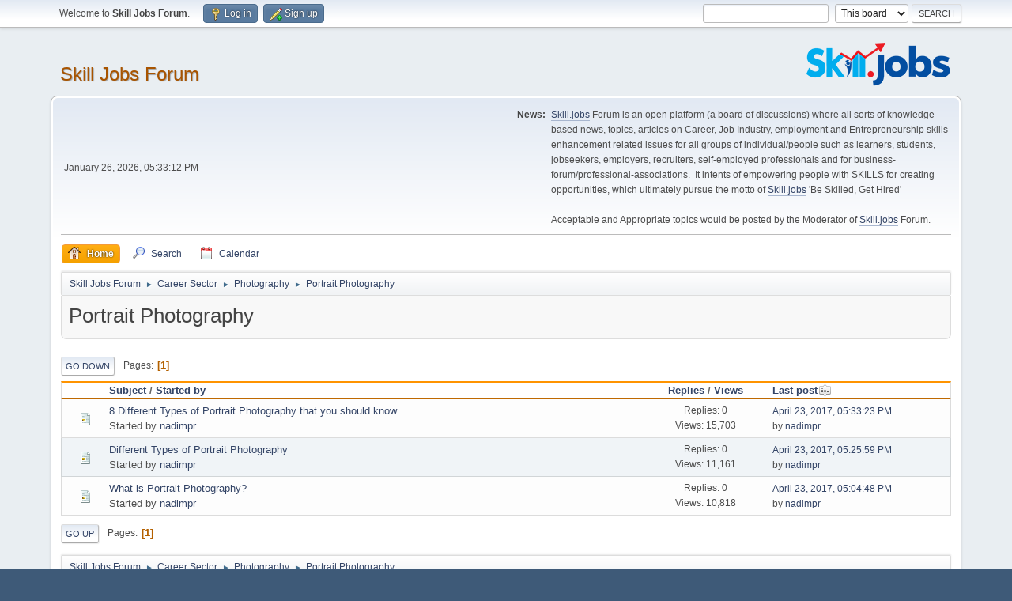

--- FILE ---
content_type: text/html; charset=UTF-8
request_url: https://forum.skill.jobs/index.php/board,328.0.html?PHPSESSID=ec4c31091e0cfa349e6832d752e387a1
body_size: 4027
content:
<!DOCTYPE html>
<html lang="en-US">
<head>
	<meta charset="UTF-8">
	<link rel="stylesheet" href="https://forum.skill.jobs/Themes/default/css/minified_1ef445751e2b44df4aab8881d086730e.css?smf213_1674551042">
	<style>
	img.avatar { max-width: 65px !important; max-height: 65px !important; }
	
	</style>
	<script>
		var smf_theme_url = "https://forum.skill.jobs/Themes/default";
		var smf_default_theme_url = "https://forum.skill.jobs/Themes/default";
		var smf_images_url = "https://forum.skill.jobs/Themes/default/images";
		var smf_smileys_url = "http://forum.skill.jobs/Smileys";
		var smf_smiley_sets = "";
		var smf_smiley_sets_default = "";
		var smf_avatars_url = "http://forum.jobsbd.com/avatars";
		var smf_scripturl = "https://forum.skill.jobs/index.php?PHPSESSID=ec4c31091e0cfa349e6832d752e387a1&amp;";
		var smf_iso_case_folding = false;
		var smf_charset = "UTF-8";
		var smf_session_id = "5c7cc35dd3923c2cbec4ba812e7f6077";
		var smf_session_var = "c5c5cdf4445";
		var smf_member_id = 0;
		var ajax_notification_text = 'Loading...';
		var help_popup_heading_text = 'A little lost? Let me explain:';
		var banned_text = 'Sorry Guest, you are banned from using this forum!';
		var smf_txt_expand = 'Expand';
		var smf_txt_shrink = 'Shrink';
		var smf_quote_expand = false;
		var allow_xhjr_credentials = false;
	</script>
	<script src="https://ajax.googleapis.com/ajax/libs/jquery/3.6.0/jquery.min.js"></script>
	<script src="https://forum.skill.jobs/Themes/default/scripts/minified_a96859eeed59222e2aca7a9b1a0c2307.js?smf213_1674551042"></script>
	<script>
	var smf_you_sure ='Are you sure you want to do this?';
	</script>
	<title>Portrait Photography</title>
	<meta name="viewport" content="width=device-width, initial-scale=1">
	<meta property="og:site_name" content="Skill Jobs Forum">
	<meta property="og:title" content="Portrait Photography">
	<meta name="keywords" content="Skill Jobs Forum, skill jobs forum, forum skill jobs">
	<meta property="og:url" content="https://forum.skill.jobs/index.php/board,328.0.html?PHPSESSID=ec4c31091e0cfa349e6832d752e387a1">
	<meta property="og:description" content="Portrait Photography">
	<meta name="description" content="Portrait Photography">
	<meta name="theme-color" content="#557EA0">
	<link rel="canonical" href="https://forum.skill.jobs/index.php?board=328.0">
	<link rel="help" href="https://forum.skill.jobs/index.php?PHPSESSID=ec4c31091e0cfa349e6832d752e387a1&amp;action=help">
	<link rel="contents" href="https://forum.skill.jobs/index.php?PHPSESSID=ec4c31091e0cfa349e6832d752e387a1&amp;">
	<link rel="search" href="https://forum.skill.jobs/index.php?PHPSESSID=ec4c31091e0cfa349e6832d752e387a1&amp;action=search">
	<link rel="alternate" type="application/rss+xml" title="Skill Jobs Forum - RSS" href="https://forum.skill.jobs/index.php?PHPSESSID=ec4c31091e0cfa349e6832d752e387a1&amp;action=.xml;type=rss2;board=328">
	<link rel="alternate" type="application/atom+xml" title="Skill Jobs Forum - Atom" href="https://forum.skill.jobs/index.php?PHPSESSID=ec4c31091e0cfa349e6832d752e387a1&amp;action=.xml;type=atom;board=328">
	<link rel="index" href="https://forum.skill.jobs/index.php/board,328.0.html?PHPSESSID=ec4c31091e0cfa349e6832d752e387a1">
</head>
<body id="chrome" class="action_messageindex board_328">
<div id="footerfix">
	<div id="top_section">
		<div class="inner_wrap">
			<ul class="floatleft" id="top_info">
				<li class="welcome">
					Welcome to <strong>Skill Jobs Forum</strong>.
				</li>
				<li class="button_login">
					<a href="https://forum.skill.jobs/index.php?PHPSESSID=ec4c31091e0cfa349e6832d752e387a1&amp;action=login" class="open" onclick="return reqOverlayDiv(this.href, 'Log in', 'login');">
						<span class="main_icons login"></span>
						<span class="textmenu">Log in</span>
					</a>
				</li>
				<li class="button_signup">
					<a href="https://forum.skill.jobs/index.php?PHPSESSID=ec4c31091e0cfa349e6832d752e387a1&amp;action=signup" class="open">
						<span class="main_icons regcenter"></span>
						<span class="textmenu">Sign up</span>
					</a>
				</li>
			</ul>
			<form id="search_form" class="floatright" action="https://forum.skill.jobs/index.php?PHPSESSID=ec4c31091e0cfa349e6832d752e387a1&amp;action=search2" method="post" accept-charset="UTF-8">
				<input type="search" name="search" value="">&nbsp;
				<select name="search_selection">
					<option value="all">Entire forum </option>
					<option value="board" selected>This board</option>
				</select>
				<input type="hidden" name="sd_brd" value="328">
				<input type="submit" name="search2" value="Search" class="button">
				<input type="hidden" name="advanced" value="0">
			</form>
		</div><!-- .inner_wrap -->
	</div><!-- #top_section -->
	<div id="header">
		<h1 class="forumtitle">
			<a id="top" href="https://forum.skill.jobs/index.php?PHPSESSID=ec4c31091e0cfa349e6832d752e387a1&amp;">Skill Jobs Forum</a>
		</h1>
		<img id="smflogo" src="https://forum.skill.jobs/Themes/default/images/smflogo.png" alt="Simple Machines Forum" title="Simple Machines Forum">
	</div>
	<div id="wrapper">
		<div id="upper_section">
			<div id="inner_section">
				<div id="inner_wrap" class="hide_720">
					<div class="user">
						<time datetime="2026-01-26T11:33:12Z">January 26, 2026, 05:33:12 PM</time>
					</div>
					<div class="news">
						<h2>News: </h2>
						<p><a href="//skill.jobs" class="bbc_link" target="_blank" rel="noopener">Skill.jobs</a> Forum is an open platform (a board of discussions) where all sorts of knowledge-based news, topics, articles on Career, Job Industry, employment and Entrepreneurship skills enhancement related issues for all groups of individual/people such as learners, students, jobseekers, employers, recruiters, self-employed professionals and for business-forum/professional-associations.&nbsp; It intents of empowering people with SKILLS for creating opportunities, which ultimately pursue the motto of <a href="//skill.jobs" class="bbc_link" target="_blank" rel="noopener">Skill.jobs</a> 'Be Skilled, Get Hired'<br /><br />Acceptable and Appropriate topics would be posted by the Moderator of <a href="//skill.jobs" class="bbc_link" target="_blank" rel="noopener">Skill.jobs</a> Forum.</p>
					</div>
				</div>
				<a class="mobile_user_menu">
					<span class="menu_icon"></span>
					<span class="text_menu">Main Menu</span>
				</a>
				<div id="main_menu">
					<div id="mobile_user_menu" class="popup_container">
						<div class="popup_window description">
							<div class="popup_heading">Main Menu
								<a href="javascript:void(0);" class="main_icons hide_popup"></a>
							</div>
							
					<ul class="dropmenu menu_nav">
						<li class="button_home">
							<a class="active" href="https://forum.skill.jobs/index.php?PHPSESSID=ec4c31091e0cfa349e6832d752e387a1&amp;">
								<span class="main_icons home"></span><span class="textmenu">Home</span>
							</a>
						</li>
						<li class="button_search">
							<a href="https://forum.skill.jobs/index.php?PHPSESSID=ec4c31091e0cfa349e6832d752e387a1&amp;action=search">
								<span class="main_icons search"></span><span class="textmenu">Search</span>
							</a>
						</li>
						<li class="button_calendar">
							<a href="https://forum.skill.jobs/index.php?PHPSESSID=ec4c31091e0cfa349e6832d752e387a1&amp;action=calendar">
								<span class="main_icons calendar"></span><span class="textmenu">Calendar</span>
							</a>
						</li>
					</ul><!-- .menu_nav -->
						</div>
					</div>
				</div>
				<div class="navigate_section">
					<ul>
						<li>
							<a href="https://forum.skill.jobs/index.php?PHPSESSID=ec4c31091e0cfa349e6832d752e387a1&amp;"><span>Skill Jobs Forum</span></a>
						</li>
						<li>
							<span class="dividers"> &#9658; </span>
							<a href="https://forum.skill.jobs/index.php?PHPSESSID=ec4c31091e0cfa349e6832d752e387a1&amp;#c17"><span>Career Sector</span></a>
						</li>
						<li>
							<span class="dividers"> &#9658; </span>
							<a href="https://forum.skill.jobs/index.php/board,316.0.html?PHPSESSID=ec4c31091e0cfa349e6832d752e387a1"><span>Photography </span></a>
						</li>
						<li class="last">
							<span class="dividers"> &#9658; </span>
							<a href="https://forum.skill.jobs/index.php/board,328.0.html?PHPSESSID=ec4c31091e0cfa349e6832d752e387a1"><span>Portrait Photography</span></a>
						</li>
					</ul>
				</div><!-- .navigate_section -->
			</div><!-- #inner_section -->
		</div><!-- #upper_section -->
		<div id="content_section">
			<div id="main_content_section"><div id="display_head" class="information">
			<h2 class="display_title">Portrait Photography</h2>
		</div>
	<div class="pagesection">
		 
		<div class="pagelinks floatleft">
			<a href="#bot" class="button">Go Down</a>
			<span class="pages">Pages</span><span class="current_page">1</span> 
		</div>
		
	</div>
		<div id="messageindex">
			<div class="title_bar" id="topic_header">
				<div class="board_icon"></div>
				<div class="info"><a href="https://forum.skill.jobs/index.php/board,328.0/sort,subject.html?PHPSESSID=ec4c31091e0cfa349e6832d752e387a1">Subject</a> / <a href="https://forum.skill.jobs/index.php/board,328.0/sort,starter.html?PHPSESSID=ec4c31091e0cfa349e6832d752e387a1">Started by</a></div>
				<div class="board_stats centertext"><a href="https://forum.skill.jobs/index.php/board,328.0/sort,replies.html?PHPSESSID=ec4c31091e0cfa349e6832d752e387a1">Replies</a> / <a href="https://forum.skill.jobs/index.php/board,328.0/sort,views.html?PHPSESSID=ec4c31091e0cfa349e6832d752e387a1">Views</a></div>
				<div class="lastpost"><a href="https://forum.skill.jobs/index.php/board,328.0/sort,last_post.html?PHPSESSID=ec4c31091e0cfa349e6832d752e387a1">Last post<span class="main_icons sort_down"></span></a></div>
			</div><!-- #topic_header -->
			<div id="topic_container">
				<div class="windowbg">
					<div class="board_icon">
						<img src="https://forum.skill.jobs/Themes/default/images/post/xx.png" alt="">
						
					</div>
					<div class="info info_block">
						<div >
							<div class="icons floatright">
							</div>
							<div class="message_index_title">
								
								<span class="preview" title="">
									<span id="msg_3389"><a href="https://forum.skill.jobs/index.php/topic,3317.0.html?PHPSESSID=ec4c31091e0cfa349e6832d752e387a1">8 Different Types of Portrait Photography that you should know</a></span>
								</span>
							</div>
							<p class="floatleft">
								Started by <a href="https://forum.skill.jobs/index.php?PHPSESSID=ec4c31091e0cfa349e6832d752e387a1&amp;action=profile;u=166773" title="View the profile of nadimpr" class="preview">nadimpr</a>
							</p>
							
						</div><!-- #topic_[first_post][id] -->
					</div><!-- .info -->
					<div class="board_stats centertext">
						<p>Replies: 0<br>Views: 15,703</p>
					</div>
					<div class="lastpost">
						<p><a href="https://forum.skill.jobs/index.php/topic,3317.0.html?PHPSESSID=ec4c31091e0cfa349e6832d752e387a1#msg3389">April 23, 2017, 05:33:23 PM</a><br>by <a href="https://forum.skill.jobs/index.php?PHPSESSID=ec4c31091e0cfa349e6832d752e387a1&amp;action=profile;u=166773">nadimpr</a></p>
					</div>
				</div><!-- $topic[css_class] -->
				<div class="windowbg">
					<div class="board_icon">
						<img src="https://forum.skill.jobs/Themes/default/images/post/xx.png" alt="">
						
					</div>
					<div class="info info_block">
						<div >
							<div class="icons floatright">
							</div>
							<div class="message_index_title">
								
								<span class="preview" title="">
									<span id="msg_3388"><a href="https://forum.skill.jobs/index.php/topic,3316.0.html?PHPSESSID=ec4c31091e0cfa349e6832d752e387a1">Different Types of Portrait Photography</a></span>
								</span>
							</div>
							<p class="floatleft">
								Started by <a href="https://forum.skill.jobs/index.php?PHPSESSID=ec4c31091e0cfa349e6832d752e387a1&amp;action=profile;u=166773" title="View the profile of nadimpr" class="preview">nadimpr</a>
							</p>
							
						</div><!-- #topic_[first_post][id] -->
					</div><!-- .info -->
					<div class="board_stats centertext">
						<p>Replies: 0<br>Views: 11,161</p>
					</div>
					<div class="lastpost">
						<p><a href="https://forum.skill.jobs/index.php/topic,3316.0.html?PHPSESSID=ec4c31091e0cfa349e6832d752e387a1#msg3388">April 23, 2017, 05:25:59 PM</a><br>by <a href="https://forum.skill.jobs/index.php?PHPSESSID=ec4c31091e0cfa349e6832d752e387a1&amp;action=profile;u=166773">nadimpr</a></p>
					</div>
				</div><!-- $topic[css_class] -->
				<div class="windowbg">
					<div class="board_icon">
						<img src="https://forum.skill.jobs/Themes/default/images/post/xx.png" alt="">
						
					</div>
					<div class="info info_block">
						<div >
							<div class="icons floatright">
							</div>
							<div class="message_index_title">
								
								<span class="preview" title="">
									<span id="msg_3385"><a href="https://forum.skill.jobs/index.php/topic,3313.0.html?PHPSESSID=ec4c31091e0cfa349e6832d752e387a1">What is Portrait Photography?</a></span>
								</span>
							</div>
							<p class="floatleft">
								Started by <a href="https://forum.skill.jobs/index.php?PHPSESSID=ec4c31091e0cfa349e6832d752e387a1&amp;action=profile;u=166773" title="View the profile of nadimpr" class="preview">nadimpr</a>
							</p>
							
						</div><!-- #topic_[first_post][id] -->
					</div><!-- .info -->
					<div class="board_stats centertext">
						<p>Replies: 0<br>Views: 10,818</p>
					</div>
					<div class="lastpost">
						<p><a href="https://forum.skill.jobs/index.php/topic,3313.0.html?PHPSESSID=ec4c31091e0cfa349e6832d752e387a1#msg3385">April 23, 2017, 05:04:48 PM</a><br>by <a href="https://forum.skill.jobs/index.php?PHPSESSID=ec4c31091e0cfa349e6832d752e387a1&amp;action=profile;u=166773">nadimpr</a></p>
					</div>
				</div><!-- $topic[css_class] -->
			</div><!-- #topic_container -->
		</div><!-- #messageindex -->
	<div class="pagesection">
		
		 
		<div class="pagelinks floatleft">
			<a href="#main_content_section" class="button" id="bot">Go Up</a>
			<span class="pages">Pages</span><span class="current_page">1</span> 
		</div>
	</div>
				<div class="navigate_section">
					<ul>
						<li>
							<a href="https://forum.skill.jobs/index.php?PHPSESSID=ec4c31091e0cfa349e6832d752e387a1&amp;"><span>Skill Jobs Forum</span></a>
						</li>
						<li>
							<span class="dividers"> &#9658; </span>
							<a href="https://forum.skill.jobs/index.php?PHPSESSID=ec4c31091e0cfa349e6832d752e387a1&amp;#c17"><span>Career Sector</span></a>
						</li>
						<li>
							<span class="dividers"> &#9658; </span>
							<a href="https://forum.skill.jobs/index.php/board,316.0.html?PHPSESSID=ec4c31091e0cfa349e6832d752e387a1"><span>Photography </span></a>
						</li>
						<li class="last">
							<span class="dividers"> &#9658; </span>
							<a href="https://forum.skill.jobs/index.php/board,328.0.html?PHPSESSID=ec4c31091e0cfa349e6832d752e387a1"><span>Portrait Photography</span></a>
						</li>
					</ul>
				</div><!-- .navigate_section -->
	<script>
		var oQuickModifyTopic = new QuickModifyTopic({
			aHidePrefixes: Array("lockicon", "stickyicon", "pages", "newicon"),
			bMouseOnDiv: false,
		});
	</script>
	<div class="tborder" id="topic_icons">
		<div class="information">
			<p id="message_index_jump_to"></p>
			<p class="floatleft">
				<span class="main_icons poll"></span> Poll<br>
				<span class="main_icons move"></span> Moved Topic<br>
			</p>
			<p>
				<span class="main_icons lock"></span> Locked Topic<br>
				<span class="main_icons sticky"></span> Sticky Topic<br>
				<span class="main_icons watch"></span> Topic you are watching<br>
			</p>
			<script>
				if (typeof(window.XMLHttpRequest) != "undefined")
					aJumpTo[aJumpTo.length] = new JumpTo({
						sContainerId: "message_index_jump_to",
						sJumpToTemplate: "<label class=\"smalltext jump_to\" for=\"%select_id%\">Jump to<" + "/label> %dropdown_list%",
						iCurBoardId: 328,
						iCurBoardChildLevel: 1,
						sCurBoardName: "Portrait Photography",
						sBoardChildLevelIndicator: "==",
						sBoardPrefix: "=> ",
						sCatSeparator: "-----------------------------",
						sCatPrefix: "",
						sGoButtonLabel: "Go"
					});
			</script>
		</div><!-- .information -->
	</div><!-- #topic_icons -->
	<div id="mobile_action" class="popup_container">
		<div class="popup_window description">
			<div class="popup_heading">User actions
				<a href="javascript:void(0);" class="main_icons hide_popup"></a>
			</div>
			
		</div>
	</div>
			</div><!-- #main_content_section -->
		</div><!-- #content_section -->
	</div><!-- #wrapper -->
</div><!-- #footerfix -->
	<div id="footer">
		<div class="inner_wrap">
		<ul>
			<li class="floatright"><a href="https://forum.skill.jobs/index.php?PHPSESSID=ec4c31091e0cfa349e6832d752e387a1&amp;action=help">Help</a> | <a href="https://forum.skill.jobs/index.php?PHPSESSID=ec4c31091e0cfa349e6832d752e387a1&amp;action=agreement">Terms and Rules</a> | <a href="#top_section">Go Up &#9650;</a></li>
			<li class="copyright"><a href="https://forum.skill.jobs/index.php?PHPSESSID=ec4c31091e0cfa349e6832d752e387a1&amp;action=credits" title="License" target="_blank" rel="noopener">SMF 2.1.3 &copy; 2022</a>, <a href="https://www.simplemachines.org" title="Simple Machines" target="_blank" rel="noopener">Simple Machines</a></li>
		</ul>
		</div>
	</div><!-- #footer -->
<script>
window.addEventListener("DOMContentLoaded", function() {
	function triggerCron()
	{
		$.get('https://forum.skill.jobs' + "/cron.php?ts=1769427180");
	}
	window.setTimeout(triggerCron, 1);
});
</script>
</body>
</html>